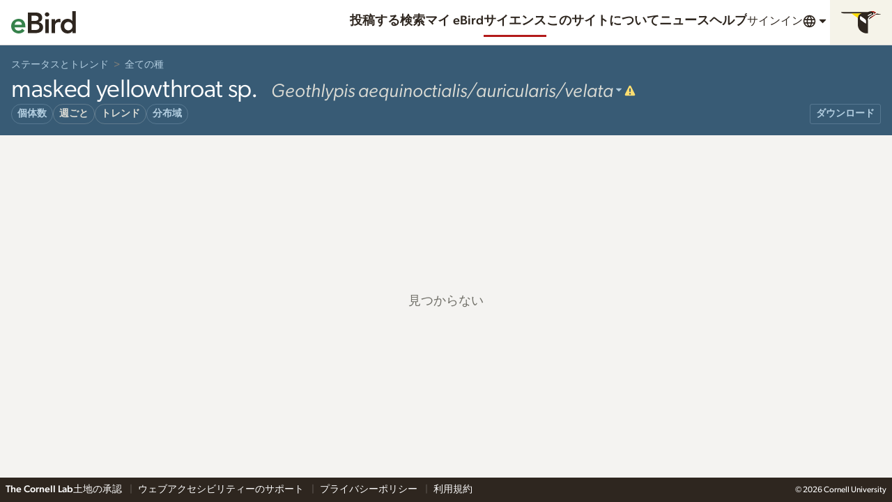

--- FILE ---
content_type: application/javascript; charset=UTF-8
request_url: https://science.ebird.org/_nuxt/2fb4a95.js
body_size: 4875
content:
/*! For license information please see LICENSES */
(window.webpackJsonp=window.webpackJsonp||[]).push([[5,114],{1030:function(e,t,r){"use strict";r(897)},1031:function(e,t,r){var o=r(16)(!1);o.push([e.i,"@keyframes pulse{0%,100%{opacity:1}50%{opacity:.5}}.StatBar{background-color:#f4f3f1;width:100%;height:1rem;position:relative}.StatBar .StatBar-bar{position:relative;background-color:#40718f;height:100%;width:0px}.StatBar .StatBar-number{position:absolute;top:0;right:.25rem;color:#fff;font-size:.88rem;line-height:1.4205}[dir=rtl] .StatBar .StatBar-number{right:auto;left:.25rem}.StatBar .StatBar-number--outside{left:calc(100% + 0.25rem);color:#2e261f}[dir=rtl] .StatBar .StatBar-number--outside{right:calc(100% + 0.25rem);left:.25rem}.StatBar--neutralLight .StatBar-bar{background-color:#e5e3dc}.StatBar--neutralLight .StatBar-number{color:#000}.StatBar--secondary .StatBar-bar{background-color:#36824b}.StatBar--backgroundTransparent{background-color:rgba(0,0,0,0)}.StatBar--reverse{background-color:#817f79}.StatBar--reverse .StatBar-number--outside{color:#fff}",""]),e.exports=o},1090:function(e,t,r){var content=r(1216);content.__esModule&&(content=content.default),"string"==typeof content&&(content=[[e.i,content,""]]),content.locals&&(e.exports=content.locals);(0,r(17).default)("54b0cfc8",content,!0,{sourceMap:!1})},1215:function(e,t,r){"use strict";r(1090)},1216:function(e,t,r){var o=r(16)(!1);o.push([e.i,"@keyframes pulse{0%,100%{opacity:1}50%{opacity:.5}}.Table{width:100%;margin:0 0 1rem 0;font-size:1rem;line-height:1.5;background-color:rgba(0,0,0,0)}.Table tbody{background-color:rgba(0,0,0,0)}.Table td,.Table th{padding:.5rem .5rem .5rem .5rem}.Table th{font-weight:bold;color:#6f6e67;text-align:left}[dir=rtl] .Table th{text-align:right}.Table th a[role=button]{cursor:pointer;display:inline-flex;align-items:center;gap:.1em;color:#6f6e67}.Table th a[role=button] span{flex:0 1 auto}.Table th a[role=button] .Icon{width:1rem;height:1rem;flex:1 0 auto}.Table thead,.Table tfoot,.Table tr:nth-of-type(even){background-color:#faf9f7}.Table thead,.Table tfoot,.Table tbody{border:1px solid rgba(0,0,0,.25)}.Table thead th{vertical-align:bottom}.Table caption{position:absolute;height:1px;width:1px;overflow:hidden;clip:rect(1px, 1px, 1px, 1px)}.Table .animate-rows-move{transition:transform .5s}@media(prefers-reduced-motion){.Table .animate-rows-move{transition:none}}.Table a:not(.Button),.Table button:not(.Button){text-underline-offset:.25em;text-decoration-line:underline;text-decoration-style:solid;text-decoration-thickness:1px;text-decoration-color:rgba(0,0,0,0)}.Table a:not(.Button):hover,.Table a:not(.Button):focus,.Table a:not(.Button):active,.Table button:not(.Button):hover,.Table button:not(.Button):focus,.Table button:not(.Button):active{text-decoration-color:#33536b}.Table-container{max-width:100%;overflow:hidden;overflow-x:auto}.Table--stickyHeader thead tr{background-color:#fff}.Table-row:nth-of-type(even){background-color:#faf9f7}.Table-row--minorHeading th,.Table-row--minorHeading td,.Table-row--minorHeading .Table-cell{color:#6f6e67;font-weight:normal;text-transform:uppercase;padding:.25rem .5rem .25rem .5rem}.Table-row--minorHeading th a[role=button]{color:#6f6e67;display:inline-flex;align-items:center}.Table-row--minorHeading th a[role=button] .Icon{width:1rem;height:1rem;fill:#817f79}.Table-cell{padding:.5rem .5rem .5rem .5rem;text-align:left}[dir=rtl] .Table-cell{text-align:right}.Table-cell--minorHeading,th.Table-cell--minorHeading{font-weight:normal;text-transform:uppercase;color:#6f6e67;padding:.25rem .5rem .25rem .5rem}tr.Table-row--highlight,td.Table-cell--highlight{background-color:#f2fafd !important}.Table-cell--center{text-align:center}.Table .Table-cell--right,.Table-cell-number,.Table-right,.Table-number{text-align:right}[dir=rtl] .Table .Table-cell--right,[dir=rtl] .Table-cell-number,[dir=rtl] .Table-right,[dir=rtl] .Table-number{text-align:left}.Table-cell--index,.Table-index{color:#6f6e67;width:1%;white-space:nowrap}.Table th.Table-cell--index{font-weight:normal}.Table-cell--fit{width:1%;white-space:nowrap}.Table-cell-speciesName .Table-cell-speciesName--comName{font-weight:bold;display:block}.Table-cell-speciesName .Table-cell-speciesName--sciName{color:#6f6e67;font-size:85%;font-style:italic}th[aria-sort] a[role=button]{color:#36824b !important}th[aria-sort] a[role=button] .Icon{fill:#36824b}.Table-cell--flushLeft,.Table th.Table-cell--flushLeft{padding-left:0}[dir=rtl] .Table-cell--flushLeft,[dir=rtl] .Table th.Table-cell--flushLeft{padding-left:.5rem;padding-right:0}.Table-cell--methodCall{color:#40718f}.Table--reverse tbody{background-color:#000}.Table--reverse thead,.Table--reverse tfoot,.Table--reverse tr:nth-of-type(even){background-color:#302f2c}.Table--reverse thead,.Table--reverse tfoot,.Table--reverse tbody{border-color:#302f2c}.Table--reverse td,.Table--reverse th,.Table--reverse .Table-cell{color:#fff}.Table--reverse td a,.Table--reverse th a,.Table--reverse .Table-cell a{color:#b4cfe1}.Table--reverse td a:hover,.Table--reverse td a:focus,.Table--reverse td a:active,.Table--reverse th a:hover,.Table--reverse th a:focus,.Table--reverse th a:active,.Table--reverse .Table-cell a:hover,.Table--reverse .Table-cell a:focus,.Table--reverse .Table-cell a:active{color:#edf3f8}.Table--reverse th,.Table--reverse th.Table-cell{color:#fff}.Table--reverse .Table-row--highlight,.Table--reverse .Table-cell--highlight{background-color:#284530}.Table--reverse .Table-row--minorHeading,.Table--reverse .Table-cell--minorHeading{color:#6f6e67}.Table--reverse thead,.Table--reverse tbody,.Table--reverse tfoot{border:0;background:rgba(0,0,0,0)}.Table--reverse tr:nth-of-type(even),.Table--reverse thead,.Table--reverse tfoot{background-color:rgba(0,0,0,0)}.Table--reverse th,.Table--reverse td{color:#fff;border:1px solid #817f79}.Table--reverse th h1,.Table--reverse th h2,.Table--reverse th h3,.Table--reverse th h4,.Table--reverse th h5,.Table--reverse th h6,.Table--reverse td h1,.Table--reverse td h2,.Table--reverse td h3,.Table--reverse td h4,.Table--reverse td h5,.Table--reverse td h6{color:#fff}.Table--reverse th p,.Table--reverse th li,.Table--reverse td p,.Table--reverse td li{color:#fff}.Table--reverse th a:not(.Button),.Table--reverse td a:not(.Button){color:#b4cfe1}.Table--reverse th a:active:not(.Button),.Table--reverse th a:focus:not(.Button),.Table--reverse th a:hover:not(.Button),.Table--reverse td a:active:not(.Button),.Table--reverse td a:focus:not(.Button),.Table--reverse td a:hover:not(.Button){color:#edf3f8}.Table--reverse a:not(.Button),.Table--reverse button:not(.Button){text-decoration-color:rgba(0,0,0,0)}.Table--reverse a:not(.Button):hover,.Table--reverse a:not(.Button):focus,.Table--reverse a:not(.Button):active,.Table--reverse button:not(.Button):hover,.Table--reverse button:not(.Button):focus,.Table--reverse button:not(.Button):active{text-decoration-color:#edf3f8}.Table--primary thead,.Table--primary tfoot,.Table--primary tr:nth-of-type(even){background-color:#f2fafd}.Table--primary thead,.Table--primary tfoot,.Table--primary tbody{border-color:#e9f6fb}.Table--primary .Table-row--highlight,.Table--primary .Table-cell--highlight{background-color:#f3fcf3}.Table--noBorder thead,.Table--noBorder tfoot,.Table--noBorder tbody{border:none}.Table--clearRows thead{background-color:rgba(0,0,0,0)}.Table--clearRows tr:nth-of-type(even){background-color:rgba(0,0,0,0)}.Table--rowLines tr{background-color:rgba(0,0,0,0);border-bottom:1px solid #f4f3f1}.Table--sm{font-size:.88rem;line-height:1.4205}.Table--lg{font-size:1.13rem;line-height:1.328}.Table--lg td,.Table--lg th,.Table--lg .Table-cell{padding:1rem 1rem 1rem 1rem}.Table--headerBorder thead{background:rgba(0,0,0,0);border:0;border-bottom:1px solid #f4f3f1}.Table--headerBorder tfoot,.Table--headerBorder tbody{border:none}.Table--headerBorder.Table--reverse thead{background:rgba(0,0,0,0);border:0;border-bottom:1px solid #817f79}.Table--headerBorder.Table--reverse tfoot,.Table--headerBorder.Table--reverse tbody,.Table--headerBorder.Table--reverse td,.Table--headerBorder.Table--reverse th{border:none}.Table--muted{color:#6f6e67}.Table--confirmation{line-height:1}.Table--confirmation tr:nth-of-type(even){background-color:rgba(0,0,0,0) !important}.Table--confirmation td:first-child{font-weight:bold;width:33%}.Table--confirmation tbody{border-top-width:15px;border-color:rgba(0,0,0,0)}.Table--speciesStats{margin-bottom:0;width:100%;max-width:50rem}.Table--speciesStats thead,.Table--speciesStats tbody,.Table--speciesStats tfoot{display:block;border:0;background:rgba(0,0,0,0)}.Table--speciesStats tr:nth-of-type(even),.Table--speciesStats thead,.Table--speciesStats tfoot{background-color:rgba(0,0,0,0)}.Table--speciesStats tr{display:grid;grid-template-columns:.7fr repeat(3, minmax(0px, 1fr))}@media(min-width: 768px){.Table--speciesStats tr{column-gap:.5rem;grid-template-columns:.3fr repeat(3, minmax(0px, 1fr))}}.Table--speciesStats th,.Table--speciesStats td{background-color:#fff;font-weight:normal;display:flex;align-items:center}.Table--speciesStats th.highlight,.Table--speciesStats th.Table-cell--highlight{font-weight:bold}.Table--speciesStats td{text-align:right;font-size:1rem;line-height:1.5}@media(min-width: 768px){.Table--speciesStats td{font-weight:bold}}@media(min-width: 1024px){.Table--speciesStats td{font-size:3.25rem;line-height:1.0769}}.Table--speciesStats td>*{flex-basis:100%}.Table--speciesStats td.highlight,.Table--speciesStats td.Table-cell--highlight{background-color:#fffbe5 !important;font-weight:bold}.Table--speciesStats th:first-child{background-color:rgba(0,0,0,0);padding-left:0;padding-right:0}.Table--speciesStats th{flex-direction:column}.Table--speciesStats th .Icon{width:1rem;height:1rem}@media(min-width: 768px){.Table--speciesStats th{flex-direction:row}.Table--speciesStats th .Icon{width:2rem;height:2rem;margin:0 .5rem 0 0}[dir=rtl] .Table--speciesStats th .Icon{margin:0 0 0 .5rem}}.Table--borderlessHeaders th{border:0}.Table--mutedHeaders th{font-weight:normal;text-align:left}[dir=rtl] .Table--mutedHeaders th{text-align:right}.Table--mutedHeaders th.Table-cell--right{text-align:right}[dir=rtl] .Table--mutedHeaders th.Table-cell--right{text-align:left}@media(max-width: 768px){.Table-row--sm-visuallyHidden{position:absolute;height:1px;width:1px;overflow:hidden;clip:rect(1px, 1px, 1px, 1px)}}",""]),e.exports=o},897:function(e,t,r){var content=r(1031);content.__esModule&&(content=content.default),"string"==typeof content&&(content=[[e.i,content,""]]),content.locals&&(e.exports=content.locals);(0,r(17).default)("6594a5ab",content,!0,{sourceMap:!1})},932:function(e,t,r){"use strict";r.r(t);r(275),r(58);var o={name:"CloStatBar",props:{value:{type:String,default:""},color:{type:String,default:""},percentage:{type:Number,required:!0},backgroundTransparent:{type:Boolean,defautlt:!1},reverse:{type:Boolean,defautlt:!1},threshold:{type:Number,default:50}},computed:{classes:function(){var e=[],t="StatBar--";return this.backgroundTransparent&&e.push(t+"backgroundTransparent"),this.reverse&&e.push(t+"reverse"),this.color.length&&e.push(t+this.color),e.join(" ")}},data:function(){return{}}},l=(r(1030),r(3)),component=Object(l.a)(o,(function(){var e=this,t=e._self._c;return t("div",{staticClass:"StatBar",class:e.classes},[t("div",{staticClass:"StatBar-bar",style:"width:"+e.percentage+"%"},[t("span",{staticClass:"StatBar-number",class:e.percentage>e.threshold?"":"StatBar-number--outside"},[e._v(e._s(e.value))])])])}),[],!1,null,null,null);t.default=component.exports},946:function(e,t,r){"use strict";r.r(t);r(8),r(57),r(275),r(22),r(37),r(179),r(58),r(18),r(54),r(91);var o=r(138),l=r(46),n=r(680),c=r(932),d={components:{CloButton:o.default,CloIcon:l.default,CloLoadingAnimation:n.default,CloStatBar:c.default},props:{caption:{type:String,required:!0},rowNumbers:{type:Boolean,default:!1},rowNumberOffset:{type:Number,default:0},primary:{type:Boolean,default:!1},columns:{type:Array,default:function(){return[]},required:!0},tableData:{type:Array,default:function(){return[]},required:!0},reverse:{type:Boolean,default:!1},muted:{type:Boolean,default:!1},headerBorder:{type:Boolean,default:!1},minorHeadings:{type:Boolean,default:!1},size:{type:String,default:""},noBorder:{type:Boolean,default:!1},borderlessHeaders:{type:Boolean,default:!1},mutedHeaders:{type:Boolean,default:!1},clearRows:{type:Boolean,default:!1},rowLines:{type:Boolean,default:!1},sortColumn:{type:Number,default:0},rowLimit:{type:Number,default:0},speciesStats:{type:Boolean,default:!1},animateSort:{type:Boolean,default:!1},sortBothDirections:{type:Boolean,default:!1},showRank:{type:Boolean,default:!1},stickyHeader:{type:Boolean,default:!1},messages:{type:Object,default:function(){return{}}}},data:function(){return{expanded:!0,sortIndex:0,tableDataWithKey:this.tableData,sortedData:[],computedCaption:"",scrollTimer:!1,translations:{},defaultMessages:{index:"Index",rank:"Rank",showMore:"Show more",showLess:"Show less",sortedByDescending:"Sorted by {0} descending",sortedByAscending:"Sorted by {0} ascending"}}},beforeMount:function(){Object.assign(this.translations,this.defaultMessages,this.messages)},mounted:function(){var e=this;this.sortIndex=this.sortColumn,this.expanded=0===this.rowLimit,this.computedCaption=this.caption,this.columns.forEach((function(t,r){t.statBar&&(t.max=0,e.tableData.forEach((function(e){e[r].value>t.max&&(t.max=e[r].value)}))),t.date&&e.tableData.forEach((function(e){if(e[r].hasOwnProperty("sortValue"))if(null===e[r].sortValue)e[r].sortValue="0",e[r].value="";else{var t=new Date(e[r].sortValue);e[r].value=t.toLocaleDateString(window.navigator.locale,{month:"short",day:"numeric",year:"numeric"})}}))})),this.tableDataWithKey.forEach((function(e,t){e[0].key=t})),this.sortable?this.sortBy(this.sortIndex,!0):(this.sortedData=this.tableDataWithKey,this.showRank&&this.calculateRank()),this.stickyHeader&&document.addEventListener("scroll",this.setStickyHeader)},beforeDestroy:function(){this.stickyHeader&&document.removeEventListener("scroll",this.setStickyHeader)},methods:{sortBy:function(e,t){var r=this;this.sortedData=this.tableDataWithKey.slice(0);var o=this.columns[e].hasOwnProperty("multiSort")?this.columns[e].multiSort.slice(0):[],l=this.columns[e].order;this.sortBothDirections&&this.sortIndex===e&&!t&&(l="desc"===this.columns[e].currentSortOrder?"asc":"desc"),this.columns[e].currentSortOrder=l,this.sortedData.sort((function(a,b){return r.compare(a,b,e,l,o)})),this.sortIndex=e,this.showRank&&this.calculateRank(),this.setCaption()},compare:function(a,b,i,e,t){var r=a[i].hasOwnProperty("sortValue")?a[i].sortValue:a[i].value,o=b[i].hasOwnProperty("sortValue")?b[i].sortValue:b[i].value;if(r>o)return"desc"===e?-1:1;if(r<o)return"desc"===e?1:-1;if(t.length){var l=this.columns[t[0]].currentSortOrder||this.columns[t[0]].order;return this.compare(a,b,t[0],l,t.slice(1))}return 0},ariaSort:function(e){if(this.sortable&&this.sortIndex===e)return"desc"==this.columns[e].currentSortOrder?"descending":"ascending"},iconDirection:function(e){return this.columns[e].currentSortOrder||this.columns[e].order},calculateRank:function(){var e=this,t=1;this.sortedData.forEach((function(r,o){o>0&&((r[e.sortIndex].hasOwnProperty("sortValue")?r[e.sortIndex].sortValue:r[e.sortIndex].value)!==(e.sortedData[o-1][e.sortIndex].hasOwnProperty("sortValue")?e.sortedData[o-1][e.sortIndex].sortValue:e.sortedData[o-1][e.sortIndex].value)&&(t=o+1));r[0].rank=t})),this.$forceUpdate()},columnClasses:function(e){var t=[],r="Table-cell--";return this.columns[e].align&&t.push(r+this.columns[e].align),this.columns[e].fit&&t.push(r+"fit"),this.columns[e].flushLeft&&t.push(r+"flushLeft"),t.join(" ")},cellClasses:function(e,t){var r=[];return e.highlight&&r.push("Table-cell--highlight"),r.join(" ")+" "+this.columnClasses(t)},columnWidth:function(e){if(this.columns[e].hasOwnProperty("widthPercentage"))return"width:"+this.columns[e].widthPercentage+"%"},interpolateMessage:function(e,t){return e.replace("{0}",t)},setCaption:function(){"desc"==this.columns[this.sortIndex].currentSortOrder?this.computedCaption=this.caption+" "+this.interpolateMessage(this.translations.sortedByDescending,this.columns[this.sortIndex].label):this.computedCaption=this.caption+" "+this.interpolateMessage(this.translations.sortedByAscending,this.columns[this.sortIndex].label)},setStickyHeader:function(){var e=this;this.scrollTimer=setTimeout((function(){clearTimeout(e.scrollTimer);var t=0-e.$el.getBoundingClientRect().top;t<0&&(t=0),e.$refs.tableHeader.style.transform="translateY(".concat(t,"px)")}),100)}},computed:{classes:function(){var e=[],t="Table--";return this.reverse&&e.push("Table--reverse"),this.size.length&&e.push(t+this.size),this.noBorder&&e.push("Table--noBorder"),this.primary&&e.push("Table--primary"),this.muted&&e.push("Table--muted"),this.borderlessHeaders&&e.push("Table--borderlessHeaders"),this.headerBorder&&e.push("Table--headerBorder"),this.mutedHeaders&&e.push("Table--mutedHeaders"),this.clearRows&&e.push("Table--clearRows"),this.rowLines&&e.push("Table--rowLines"),this.speciesStats&&e.push("Table--speciesStats"),this.stickyHeader&&e.push("Table--stickyHeader"),e.join(" ")},sortable:function(){var e=!1;return this.columns.forEach((function(t){t.sortable&&(e=!0)})),e}}},h=(r(1215),r(3)),component=Object(h.a)(d,(function(){var e=this,t=e._self._c;return t("div",{staticClass:"Table-container"},[t("table",{staticClass:"Table",class:e.classes},[t("caption",[e._v("\n\t\t\t"+e._s(e.computedCaption)+"\n\t\t")]),e._v(" "),t("thead",[t("tr",{ref:"tableHeader",class:e.minorHeadings?"Table-row--minorHeading":""},[e.rowNumbers||e.showRank?t("th",{attrs:{scope:"col"}},[e.rowNumbers?t("span",{staticClass:"is-visuallyHidden"},[e._v(e._s(e.translations.index))]):e._e(),e._v(" "),e.showRank?t("span",{staticClass:"is-visuallyHidden"},[e._v(e._s(e.translations.rank))]):e._e()]):e._e(),e._v(" "),e._l(e.columns,(function(r,o){return[r.hidden?e._e():t("th",{key:o,class:e.columnClasses(o),style:e.columnWidth(o),attrs:{scope:"col","aria-sort":e.ariaSort(o)}},[r.icon?t("CloIcon",{attrs:{symbol:r.icon}}):e._e(),e._v(" "),r.sortable?t("a",{staticClass:"u-text-2",attrs:{role:"button",tabindex:"0"},on:{click:function(t){return e.sortBy(o)},keyup:[function(t){return!t.type.indexOf("key")&&e._k(t.keyCode,"enter",13,t.key,"Enter")?null:e.sortBy(o)},function(t){return!t.type.indexOf("key")&&e._k(t.keyCode,"space",32,t.key,[" ","Spacebar"])?null:e.sortBy(o)}]}},[t("span",[e._v(e._s(r.label))]),e._v(" "),t("CloIcon",{style:{transform:"asc"===e.iconDirection(o)?"rotate(180deg)":"rotate(0deg)"},attrs:{symbol:"triangleDown",size:"sm"}})],1):t("span",{staticClass:"u-text-2",class:{"is-visuallyHidden":r.srOnly}},[e._v(e._s(r.label))])],1)]}))],2)]),e._v(" "),t("transition-group",{tag:"tbody",attrs:{name:e.animateSort?"animate-rows":""}},e._l(e.sortedData,(function(r,o){return t("tr",{key:r[0].key,class:e.expanded||o<e.rowLimit?"":"Table-row--sm-visuallyHidden"},[e.rowNumbers?t("th",{key:"row"+o,staticClass:"Table-cell--index",attrs:{scope:"row"}},[e._v("\n\t\t\t\t\t"+e._s(e.rowNumberOffset+o+1)+"\n\t\t\t\t")]):e._e(),e._v(" "),e.showRank?t("th",{key:"row"+o,staticClass:"Table-cell--index",attrs:{scope:"row"}},[e._v(e._s(r[0].rank))]):e._e(),e._v(" "),e._l(r,(function(r,l){return[e.columns[l].hidden?e._e():[r.header?t("th",{key:"tableCell-"+o+"-"+l,class:e.cellClasses(r,l),attrs:{scope:"row"}},[e._v("\n\t\t\t\t\t\t\t"+e._s(r.value)+"\n\t\t\t\t\t\t")]):e.columns[l].statBar?t("td",{key:"statBar"+l},[t("CloStatBar",{attrs:{percentage:100*r.value/e.columns[l].max,value:r.value.toString(),color:e.sortIndex===l?"secondary":""}})],1):t("td",{key:l,class:e.cellClasses(r,l)},[r.loading?t("CloLoadingAnimation",{staticClass:"LoadingAnimation--small"}):r.href?t("a",{attrs:{href:r.href},on:{click:function(t){return e.$emit("table-link-click",t)}}},[r.speciesName?[t("span",{staticClass:"Table-cell-speciesName"},[t("span",{staticClass:"Table-cell-speciesName--comName"},[e._v(e._s(r.speciesName.comName))]),e._v(" "),t("span",{staticClass:"Table-cell-speciesName--sciName"},[e._v(e._s(r.speciesName.sciName))])])]:[e._v("\n\t\t\t\t\t\t\t\t\t"+e._s(r.value)+"\n\t\t\t\t\t\t\t\t")]],2):r.method?t("button",{staticClass:"Table-cell--methodCall",attrs:{type:"button"},on:{click:function(t){return e.$emit("table-method-call",r.method,r.data)}}},[r.speciesName?[t("span",{staticClass:"Table-cell-speciesName"},[t("span",{staticClass:"Table-cell-speciesName--comName"},[e._v(e._s(r.speciesName.comName))]),e._v(" "),t("span",{staticClass:"Table-cell-speciesName--sciName"},[e._v(e._s(r.speciesName.sciName))])])]:[e._v("\n\t\t\t\t\t\t\t\t\t"+e._s(r.value)+"\n\t\t\t\t\t\t\t\t")]],2):t("span",[r.speciesName?[t("span",{staticClass:"Table-cell-speciesName"},[t("span",{staticClass:"Table-cell-speciesName--comName"},[e._v(e._s(r.speciesName.comName))]),e._v(" "),t("span",{staticClass:"Table-cell-speciesName--sciName"},[e._v(e._s(r.speciesName.sciName))])])]:[e._v("\n\t\t\t\t\t\t\t\t\t"+e._s(r.value)+"\n\t\t\t\t\t\t\t\t")]],2)],1)]]}))],2)})),0)],1),e._v(" "),e.rowLimit>0&&!e.expanded&&e.sortedData.length>e.rowLimit?t("button",{staticClass:"Button Button--small Button--hollow u-hideForMedium",attrs:{type:"button","aria-hidden":"true",tabindex:"-1"},on:{click:function(t){e.expanded=!0}}},[e._v("\n\t\t"+e._s(e.translations.showMore)+" ("+e._s(e.sortedData.length)+")\n\t")]):e.rowLimit>0&&e.expanded&&e.sortedData.length>e.rowLimit?t("button",{staticClass:"Button Button--small Button--hollow u-hideForMedium",attrs:{type:"button","aria-hidden":"true",tabindex:"-1"},on:{click:function(t){e.expanded=!1}}},[e._v("\n\t\t"+e._s(e.translations.showLess)+"\n\t")]):e._e()])}),[],!1,null,null,null);t.default=component.exports;installComponents(component,{CloIcon:r(46).default,CloStatBar:r(932).default,CloLoadingAnimation:r(680).default})}}]);